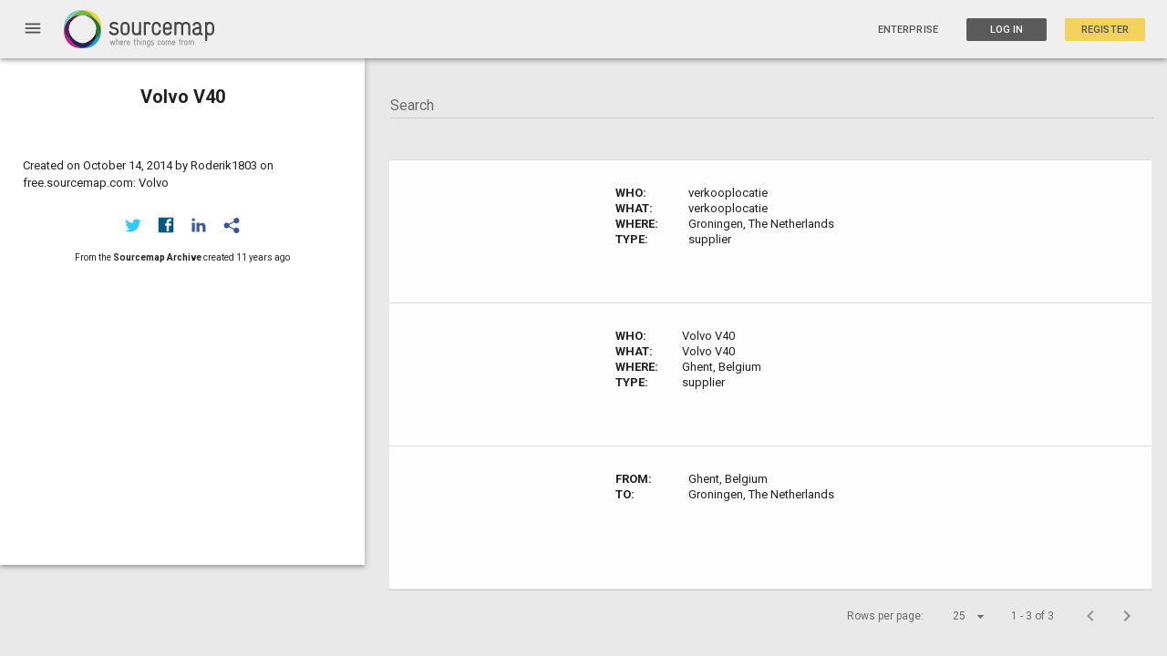

--- FILE ---
content_type: text/html; charset=utf-8
request_url: https://open.sourcemap.com/maps/57d4ce9e0c15b44d6b8b4efd/things
body_size: 2850
content:
<!DOCTYPE html>
<html lang="en">
<head>
    <meta charset="utf-8">
    <meta http-equiv="X-UA-Compatible" content="IE=edge,chrome=1">
    <meta name="viewport" content="width=device-width,initial-scale=1,maximum-scale=1">
    <base href="/">
    <title>Open Sourcemap - Development Environment</title>
    <meta name="description" content="The next revolution in supply chain transparency">
    <meta name="google-site-verification" content="GZFyK4IajvDteIgCUf8WQT7pch5abGsMWfb35w1ae2w" />
    <meta name="msvalidate.01" content="82372D7C32AD0E2F82476FC6F8084A4B" />

    <!-- Apple META -->
    <meta name="apple-mobile-web-app-capable" content="yes">
    <meta name="apple-mobile-web-app-status-bar-style" content="black">

    <!-- Facebook META -->
    <meta property="fb:app_id" content="APP_ID">
    <meta property="og:site_name" content="Open Sourcemap - Development Environment">
    <meta property="og:title" content="Open Sourcemap - Development Environment">
    <meta property="og:description" content="The next revolution in supply chain transparency">
    <meta property="og:url" content="https://127.0.0.1:3000/maps/57d4ce9e0c15b44d6b8b4efd/things">
    <meta property="og:image" content="/modules/core/client/img/brand/logo.png">
    <meta property="og:type" content="website">

    <!-- Twitter META -->
    <meta name="twitter:title" content="Open Sourcemap - Development Environment #sourcemap">
    <meta name="twitter:description" content="The next revolution in supply chain transparency">
    <meta name="twitter:url" content="https://127.0.0.1:3000/maps/57d4ce9e0c15b44d6b8b4efd/things">
    <meta name="twitter:image" content="/modules/core/client/img/brand/logo.png">

    <!-- Fav Icon -->
    <link href="modules/core/client/img/brand/icon.png" rel="shortcut icon" type="image/x-icon">

    <link rel="apple-touch-icon" sizes="57x57" href="/modules/core/client/img/brand/apple-icon-57x57.png">
    <link rel="apple-touch-icon" sizes="60x60" href="/modules/core/client/img/brand/apple-icon-60x60.png">
    <link rel="apple-touch-icon" sizes="72x72" href="/modules/core/client/img/brand/apple-icon-72x72.png">
    <link rel="apple-touch-icon" sizes="76x76" href="/modules/core/client/img/brand/apple-icon-76x76.png">
    <link rel="apple-touch-icon" sizes="114x114" href="/modules/core/client/img/brand/apple-icon-114x114.png">
    <link rel="apple-touch-icon" sizes="120x120" href="/modules/core/client/img/brand/apple-icon-120x120.png">
    <link rel="apple-touch-icon" sizes="144x144" href="/modules/core/client/img/brand/apple-icon-144x144.png">
    <link rel="apple-touch-icon" sizes="152x152" href="/modules/core/client/img/brand/apple-icon-152x152.png">
    <link rel="apple-touch-icon" sizes="180x180" href="/modules/core/client/img/brand/apple-icon-180x180.png">
    <link rel="icon" type="image/png" sizes="192x192"  href="/modules/core/client/img/brand/android-icon-192x192.png">
    <link rel="icon" type="image/png" sizes="32x32" href="/modules/core/client/img/brand/favicon-32x32.png">
    <link rel="icon" type="image/png" sizes="96x96" href="/modules/core/client/img/brand/favicon-96x96.png">
    <link rel="icon" type="image/png" sizes="16x16" href="/modules/core/client/img/brand/favicon-16x16.png">

    <!-- Application CSS Files -->
    <link rel="stylesheet" href="lib/angular-material/angular-material.min.css?v=a658168c501a0c7c5282bc727526c0e75c010fd5"><link rel="stylesheet" href="lib/angular-material-data-table/dist/md-data-table.min.css?v=a658168c501a0c7c5282bc727526c0e75c010fd5"><link rel="stylesheet" href="lib/angular-toastr/dist/angular-toastr.min.css?v=a658168c501a0c7c5282bc727526c0e75c010fd5"><link rel="stylesheet" href="lib/slick-carousel/slick/slick.css?v=a658168c501a0c7c5282bc727526c0e75c010fd5"><link rel="stylesheet" href="lib/mapbox.js/mapbox.css?v=a658168c501a0c7c5282bc727526c0e75c010fd5"><link rel="stylesheet" href="lib/angular-google-places-autocomplete/dist/autocomplete.min.css?v=a658168c501a0c7c5282bc727526c0e75c010fd5"><link rel="stylesheet" href="lib/md-color-picker/dist/mdColorPicker.min.css?v=a658168c501a0c7c5282bc727526c0e75c010fd5"><link rel="stylesheet" href="bootstrap-tour/bootstrap-tour-standalone.min.css?v=a658168c501a0c7c5282bc727526c0e75c010fd5"><link rel="stylesheet" href="lib/c3/c3.min.css?v=a658168c501a0c7c5282bc727526c0e75c010fd5"><link rel="stylesheet" href="modules/auth/client/css/registration.css?v=a658168c501a0c7c5282bc727526c0e75c010fd5"><link rel="stylesheet" href="modules/auth/client/css/session.css?v=a658168c501a0c7c5282bc727526c0e75c010fd5"><link rel="stylesheet" href="modules/core/client/css/core.css?v=a658168c501a0c7c5282bc727526c0e75c010fd5"><link rel="stylesheet" href="modules/core/client/css/footer.css?v=a658168c501a0c7c5282bc727526c0e75c010fd5"><link rel="stylesheet" href="modules/core/client/css/index.css?v=a658168c501a0c7c5282bc727526c0e75c010fd5"><link rel="stylesheet" href="modules/core/client/css/navbar.css?v=a658168c501a0c7c5282bc727526c0e75c010fd5"><link rel="stylesheet" href="modules/sets/client/css/maps.css?v=a658168c501a0c7c5282bc727526c0e75c010fd5"><link rel="stylesheet" href="modules/users/client/css/admin.css?v=a658168c501a0c7c5282bc727526c0e75c010fd5"><link rel="stylesheet" href="modules/users/client/css/users.css?v=a658168c501a0c7c5282bc727526c0e75c010fd5">

    <link href="https://fonts.googleapis.com/icon?family=Material+Icons" rel="stylesheet">
    <link rel="stylesheet" href="https://fonts.googleapis.com/css?family=Roboto:300,400,400i,500,700">
    <!-- Begin Inspectlet Embed Code -->
    <script type="text/javascript" id="inspectletjs">
    window.__insp = window.__insp || [];
    __insp.push(['wid', 983230356]);

    (function() {
    function ldinsp(){if(typeof window.__inspld != "undefined") return; window.__inspld = 1; var insp = document.createElement('script'); insp.type = 'text/javascript'; insp.async = true; insp.id = "inspsync"; insp.src = ('https:' == document.location.protocol ? 'https' : 'http') + '://cdn.inspectlet.com/inspectlet.js'; var x = document.getElementsByTagName('script')[0]; x.parentNode.insertBefore(insp, x); };
    setTimeout(ldinsp, 500); document.readyState != "complete" ? (window.attachEvent ? window.attachEvent('onload', ldinsp) : window.addEventListener('load', ldinsp, false)) : ldinsp();
    })();
    </script>
    <!-- End Inspectlet Embed Code -->

    <script>
     (function(i,s,o,g,r,a,m){i['GoogleAnalyticsObject']=r;i[r]=i[r]||function(){
     (i[r].q=i[r].q||[]).push(arguments)},i[r].l=1*new Date();a=s.createElement(o),
     m=s.getElementsByTagName(o)[0];a.async=1;a.src=g;m.parentNode.insertBefore(a,m)
     })(window,document,'script','https://www.google-analytics.com/analytics.js','ga');



    </script>
</head>

<body class="ng-cloak" flex layout="column" md-no-ink>
    <navbar></navbar>
    <div flex layout="column">
        <div flex="none">
            
  <section ui-view></section>

            <!-- <script type="text/javascript">
            var user = "";
            </script> -->

        </div>
        <span flex></span>
        <footer flex="none">
            <ng-include src="'/modules/core/client/views/footer.view.html'"></ng-include>
        </footer>
    </div>
    <script src="https://maps.googleapis.com/maps/api/js?key=AIzaSyAFCHv05RPY03KoCiNv6WO7oNXySumu11Y&libraries=places"></script>
    <script type="text/javascript" src="//api.filestackapi.com/filestack.js"></script>

    <!--Application JavaScript Files-->
    <script type="text/javascript" src="lib/jquery/dist/jquery.min.js?v=a658168c501a0c7c5282bc727526c0e75c010fd5"></script><script type="text/javascript" src="lib/angular/angular.min.js?v=a658168c501a0c7c5282bc727526c0e75c010fd5"></script><script type="text/javascript" src="lib/angular-resource/angular-resource.min.js?v=a658168c501a0c7c5282bc727526c0e75c010fd5"></script><script type="text/javascript" src="lib/angular-animate/angular-animate.min.js?v=a658168c501a0c7c5282bc727526c0e75c010fd5"></script><script type="text/javascript" src="lib/angular-messages/angular-messages.min.js?v=a658168c501a0c7c5282bc727526c0e75c010fd5"></script><script type="text/javascript" src="lib/angular-ui-router/release/angular-ui-router.min.js?v=a658168c501a0c7c5282bc727526c0e75c010fd5"></script><script type="text/javascript" src="lib/angular-cookies/angular-cookies.min.js?v=a658168c501a0c7c5282bc727526c0e75c010fd5"></script><script type="text/javascript" src="lib/angular-material/angular-material.min.js?v=a658168c501a0c7c5282bc727526c0e75c010fd5"></script><script type="text/javascript" src="lib/angular-aria/angular-aria.min.js?v=a658168c501a0c7c5282bc727526c0e75c010fd5"></script><script type="text/javascript" src="lib/lodash/dist/lodash.min.js?v=a658168c501a0c7c5282bc727526c0e75c010fd5"></script><script type="text/javascript" src="lib/mapbox.js/mapbox.uncompressed.js?v=a658168c501a0c7c5282bc727526c0e75c010fd5"></script><script type="text/javascript" src="lib/d3/d3.min.js?v=a658168c501a0c7c5282bc727526c0e75c010fd5"></script><script type="text/javascript" src="lib/leaflet-plugins/layer/tile/Google.js?v=a658168c501a0c7c5282bc727526c0e75c010fd5"></script><script type="text/javascript" src="lib/slick-carousel/slick/slick.min.js?v=a658168c501a0c7c5282bc727526c0e75c010fd5"></script><script type="text/javascript" src="lib/angular-slick-carousel/dist/angular-slick.min.js?v=a658168c501a0c7c5282bc727526c0e75c010fd5"></script><script type="text/javascript" src="lib/angular-toastr/dist/angular-toastr.min.js?v=a658168c501a0c7c5282bc727526c0e75c010fd5"></script><script type="text/javascript" src="lib/angular-toastr/dist/angular-toastr.tpls.min.js?v=a658168c501a0c7c5282bc727526c0e75c010fd5"></script><script type="text/javascript" src="lib/angular-google-places-autocomplete/dist/autocomplete.min.js?v=a658168c501a0c7c5282bc727526c0e75c010fd5"></script><script type="text/javascript" src="lib/angular-filepicker/dist/angular_filepicker.min.js?v=a658168c501a0c7c5282bc727526c0e75c010fd5"></script><script type="text/javascript" src="lib/moment/min/moment.min.js?v=a658168c501a0c7c5282bc727526c0e75c010fd5"></script><script type="text/javascript" src="lib/angular-moment/angular-moment.min.js?v=a658168c501a0c7c5282bc727526c0e75c010fd5"></script><script type="text/javascript" src="lib/tinycolor/dist/tinycolor-min.js?v=a658168c501a0c7c5282bc727526c0e75c010fd5"></script><script type="text/javascript" src="lib/md-color-picker/dist/mdColorPicker.min.js?v=a658168c501a0c7c5282bc727526c0e75c010fd5"></script><script type="text/javascript" src="bootstrap-tour/bootstrap-tour-standalone.min.js?v=a658168c501a0c7c5282bc727526c0e75c010fd5"></script><script type="text/javascript" src="lib/angular-sanitize/angular-sanitize.min.js?v=a658168c501a0c7c5282bc727526c0e75c010fd5"></script><script type="text/javascript" src="lib/marked/marked.min.js?v=a658168c501a0c7c5282bc727526c0e75c010fd5"></script><script type="text/javascript" src="lib/angular-marked/dist/angular-marked.min.js?v=a658168c501a0c7c5282bc727526c0e75c010fd5"></script><script type="text/javascript" src="lib/angular-material-data-table/dist/md-data-table.min.js?v=a658168c501a0c7c5282bc727526c0e75c010fd5"></script><script type="text/javascript" src="lib/angular-ui-sortable/sortable.min.js?v=a658168c501a0c7c5282bc727526c0e75c010fd5"></script><script type="text/javascript" src="lib/jquery-ui/jquery-ui.min.js?v=a658168c501a0c7c5282bc727526c0e75c010fd5"></script><script type="text/javascript" src="lib/js-xlsx/dist/xlsx.core.min.js?v=a658168c501a0c7c5282bc727526c0e75c010fd5"></script><script type="text/javascript" src="lib/c3/c3.min.js?v=a658168c501a0c7c5282bc727526c0e75c010fd5"></script><script type="text/javascript" src="modules/core/client/app/config.js?v=a658168c501a0c7c5282bc727526c0e75c010fd5"></script><script type="text/javascript" src="modules/core/client/app/init.js?v=a658168c501a0c7c5282bc727526c0e75c010fd5"></script><script type="text/javascript" src="modules/auth/client/auth.client.module.js?v=a658168c501a0c7c5282bc727526c0e75c010fd5"></script><script type="text/javascript" src="modules/core/client/core.client.module.js?v=a658168c501a0c7c5282bc727526c0e75c010fd5"></script><script type="text/javascript" src="modules/sets/client/sets.client.module.js?v=a658168c501a0c7c5282bc727526c0e75c010fd5"></script><script type="text/javascript" src="modules/users/client/users.client.module.js?v=a658168c501a0c7c5282bc727526c0e75c010fd5"></script><script type="text/javascript" src="modules/auth/client/controllers/password.client.controller.js?v=a658168c501a0c7c5282bc727526c0e75c010fd5"></script><script type="text/javascript" src="modules/auth/client/controllers/registration.client.controller.js?v=a658168c501a0c7c5282bc727526c0e75c010fd5"></script><script type="text/javascript" src="modules/auth/client/controllers/session.client.controller.js?v=a658168c501a0c7c5282bc727526c0e75c010fd5"></script><script type="text/javascript" src="modules/auth/client/routes/password.client.routes.js?v=a658168c501a0c7c5282bc727526c0e75c010fd5"></script><script type="text/javascript" src="modules/auth/client/routes/registration.client.routes.js?v=a658168c501a0c7c5282bc727526c0e75c010fd5"></script><script type="text/javascript" src="modules/auth/client/routes/session.client.routes.js?v=a658168c501a0c7c5282bc727526c0e75c010fd5"></script><script type="text/javascript" src="modules/auth/client/services/auth.factory.js?v=a658168c501a0c7c5282bc727526c0e75c010fd5"></script><script type="text/javascript" src="modules/auth/client/services/auth.interceptor.client.service.js?v=a658168c501a0c7c5282bc727526c0e75c010fd5"></script><script type="text/javascript" src="modules/auth/client/services/verify-email.factory.js?v=a658168c501a0c7c5282bc727526c0e75c010fd5"></script><script type="text/javascript" src="modules/core/client/app/constants.js?v=a658168c501a0c7c5282bc727526c0e75c010fd5"></script><script type="text/javascript" src="modules/core/client/config/core.client.routes.js?v=a658168c501a0c7c5282bc727526c0e75c010fd5"></script><script type="text/javascript" src="modules/core/client/controllers/dialog.client.controller.js?v=a658168c501a0c7c5282bc727526c0e75c010fd5"></script><script type="text/javascript" src="modules/core/client/controllers/main.client.controller.js?v=a658168c501a0c7c5282bc727526c0e75c010fd5"></script><script type="text/javascript" src="modules/core/client/directives/navbar.directive.js?v=a658168c501a0c7c5282bc727526c0e75c010fd5"></script><script type="text/javascript" src="modules/core/client/directives/screenshot.directive.js?v=a658168c501a0c7c5282bc727526c0e75c010fd5"></script><script type="text/javascript" src="modules/core/client/filters/filters.client.js?v=a658168c501a0c7c5282bc727526c0e75c010fd5"></script><script type="text/javascript" src="modules/core/client/services/cache.factory.js?v=a658168c501a0c7c5282bc727526c0e75c010fd5"></script><script type="text/javascript" src="modules/sets/client/controllers/excel.client.controller.js?v=a658168c501a0c7c5282bc727526c0e75c010fd5"></script><script type="text/javascript" src="modules/sets/client/controllers/maps.client.controller.js?v=a658168c501a0c7c5282bc727526c0e75c010fd5"></script><script type="text/javascript" src="modules/sets/client/controllers/maps.index.controller.js?v=a658168c501a0c7c5282bc727526c0e75c010fd5"></script><script type="text/javascript" src="modules/sets/client/controllers/maps.live.controller.js?v=a658168c501a0c7c5282bc727526c0e75c010fd5"></script><script type="text/javascript" src="modules/sets/client/routes/maps.client.routes.js?v=a658168c501a0c7c5282bc727526c0e75c010fd5"></script><script type="text/javascript" src="modules/sets/client/services/features.client.service.js?v=a658168c501a0c7c5282bc727526c0e75c010fd5"></script><script type="text/javascript" src="modules/sets/client/services/geocode.client.factory.js?v=a658168c501a0c7c5282bc727526c0e75c010fd5"></script><script type="text/javascript" src="modules/sets/client/services/sets.client.factory.js?v=a658168c501a0c7c5282bc727526c0e75c010fd5"></script><script type="text/javascript" src="modules/sets/client/services/things.client.factory.js?v=a658168c501a0c7c5282bc727526c0e75c010fd5"></script><script type="text/javascript" src="modules/users/client/controllers/admin.client.controller.js?v=a658168c501a0c7c5282bc727526c0e75c010fd5"></script><script type="text/javascript" src="modules/users/client/controllers/chart.client.controller.js?v=a658168c501a0c7c5282bc727526c0e75c010fd5"></script><script type="text/javascript" src="modules/users/client/controllers/user.client.controller.js?v=a658168c501a0c7c5282bc727526c0e75c010fd5"></script><script type="text/javascript" src="modules/users/client/directives/password-verify.client.directive.js?v=a658168c501a0c7c5282bc727526c0e75c010fd5"></script><script type="text/javascript" src="modules/users/client/routes/users.client.routes.js?v=a658168c501a0c7c5282bc727526c0e75c010fd5"></script><script type="text/javascript" src="modules/users/client/services/activity.factory.js?v=a658168c501a0c7c5282bc727526c0e75c010fd5"></script>

    
    <!--Livereload script rendered -->
    <script type="text/javascript" src="https://127.0.0.1:35729/livereload.js"></script>
    <script type="text/javascript" src="https://www.youtube.com/iframe_api"></script>
    
</body>
</html>


--- FILE ---
content_type: text/html; charset=UTF-8
request_url: https://open.sourcemap.com/modules/core/client/views/footer.view.html
body_size: 460
content:
<div layout="row" layout-xs="column" layout-sm="column" layout-align="space-between center" layout-align-xs="center center" layout-align-sm="center center" id="footer">
    <a href="http://www.sourcemap.com" target="_blank">Powered by Sourcemap</a>
    <a href="http://www.sourcemap.com/tos" target="_blank">Terms of Service</a>
    <a href="/random" target="_blank">Random Supplychain</a>
    <span flex-gt-xs></span>
    <h5>&copy;2018 Sourcemap</h5>
</div>


--- FILE ---
content_type: text/html; charset=UTF-8
request_url: https://open.sourcemap.com/modules/core/client/views/loggedout_menu.html
body_size: 428
content:
<md-menu hide-gt-sm>
    <md-button class="md-icon-button navbar-dot-menu" ng-click="$mdMenu.open()" aria-label="Menu"><i class="material-icons">more_vert</i></md-button>
    <md-menu-content width="2" class="mobile-menu">
        <md-menu-item>
            <md-button ng-click="vm.showLogin($event)" aria-label="login" id="login-mobile">Log in</md-button>
        </md-menu-item>
        <md-menu-item>
            <md-button ng-click="vm.showRegister($event)" aria-label="register" id="register-mobile">Register</md-button>
        </md-menu-item>
        <md-menu-item>
            <md-button ng-href="http://www.sourcemap.com/" target="_blank">Enterprise</md-button>
        </md-menu-item>
    </md-menu-content>
</md-menu>
<div hide-xs hide-sm>
    <div class="full-navbar" hide-xs hide-sm>
        <md-button class="md-primary header-button" ng-href="http://www.sourcemap.com/" target="_blank">Enterprise</md-button>         
        <a class=" md-button header-button md-grey" ng-click="vm.showLogin($event)" aria-label="login" id="login-btn"><span class="ng-scope" style="color:white">Log in</span></a>
        <a class=" md-yellow header-button md-button" id="register-btn" ng-click="vm.showRegister($event)" aria-label="register" id="register"><span class="ng-scope">Register</span></a>
    </div>
</div>


--- FILE ---
content_type: application/javascript; charset=UTF-8
request_url: https://open.sourcemap.com/modules/auth/client/controllers/password.client.controller.js?v=a658168c501a0c7c5282bc727526c0e75c010fd5
body_size: 534
content:
(function() {
    'use strict';
    
    angular
    .module('auth')
    .controller('PasswordController', PasswordController);
    
    function PasswordController($stateParams, $http, $location, toastr, $mdDialog) {
        var vm = this;
        
        // Check for social connecting error/success messages
        if ($stateParams.error) {
            var error = $stateParams.error;
            toastr.error('A server error occurred, please try again.');
        }
        
        // Submit forgotten password account id
        vm.askForPasswordReset = function (isValid) {
            vm.success = vm.error = null;
            
            $http.post('/api/auth/forgot', vm.credentials).then(function(res) {
                if (res.status === 200) {
                    $mdDialog.hide();
                    toastr.success(res.data.message);
                }
                else {
                    toastr.error(res.data.message);
                }
            });
        };
        
        // Change user password
        vm.resetUserPassword = function (isValid) {
            vm.success = vm.error = null;
            $http.post('/api/auth/reset/' + $stateParams.token, vm.resetPassword).then(function(response) {
                if (response.status === 200) {
                    vm.resetPassword = null;
                    $mdDialog.hide();
                    $location.path('/');
                    toastr.success('Your password has been updated.');
                } else {
                    toastr.error(response.data.message);
                }
            });
        };
    }
})();
